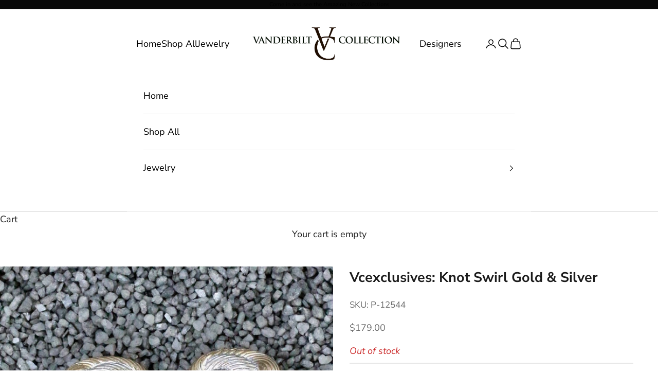

--- FILE ---
content_type: text/css
request_url: https://vanderbiltjewelry.com/cdn/shop/t/24/assets/custom-css.css?v=77000338938111636171757323676
body_size: -254
content:
.Footer__Inner .Footer__Block:first-child{padding-right:10px}.Footer__ThemeAuthor{display:none}.ProductListWrapper .AspectRatio{max-height:300px;width:auto!important}.ProductListWrapper .AspectRatio img{border-radius:4px}.Footer__Content.Rte p{margin-bottom:10px!important}.ImageHero--newsletter .ImageHero__Image{box-shadow:inset 0 0 0 2000px #efefef}@media screen and (min-width: 1140px){.ImageHero--small{min-height:250px!important}}#section-162642474724c6c457 .ImageHero__Block{background:#00000087!important}.Newsletter__Inner .Form__Input{border:1px solid}.Slideshow__Content--middleCenter h3{font-size:35px!important;font-weight:700}@media (max-width:1139px){.SidebarMenu__Nav--secondary{display:none!important}.Slideshow__Content--middleCenter h3{font-size:25px!important;font-weight:700}}.Header__FlexItem--fill{justify-content:flex-end}.Header__FlexItem--fill:last-child{justify-content:flex-start;margin-left:30px}@media (max-width:767px){.features--heading-small .Rte h6,.features--heading-small .u-h6{font-size:18px!important}.Header__FlexItem--fill{justify-content:flex-start;flex:1 0 0}}.header{grid:inherit}
/*# sourceMappingURL=/cdn/shop/t/24/assets/custom-css.css.map?v=77000338938111636171757323676 */
